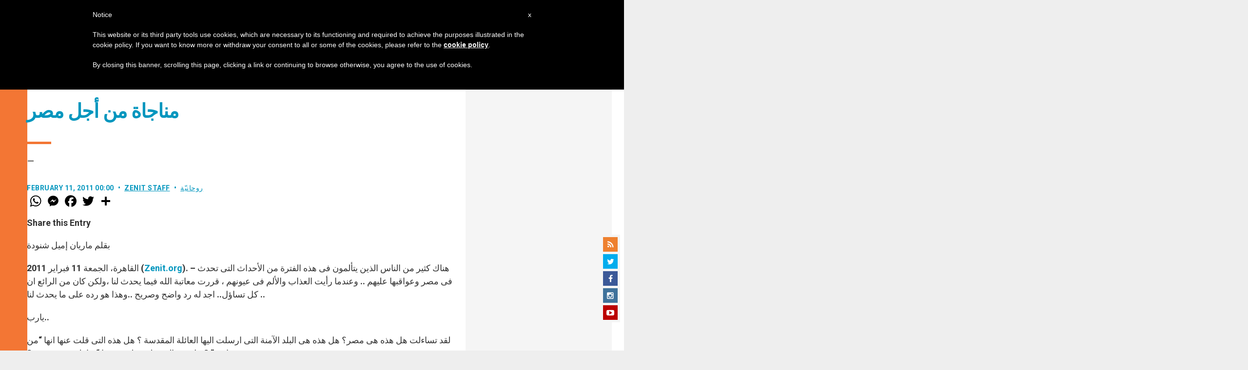

--- FILE ---
content_type: text/html; charset=utf-8
request_url: https://www.google.com/recaptcha/api2/aframe
body_size: 267
content:
<!DOCTYPE HTML><html><head><meta http-equiv="content-type" content="text/html; charset=UTF-8"></head><body><script nonce="T4viFeVpM3KIrrC4KWFuZw">/** Anti-fraud and anti-abuse applications only. See google.com/recaptcha */ try{var clients={'sodar':'https://pagead2.googlesyndication.com/pagead/sodar?'};window.addEventListener("message",function(a){try{if(a.source===window.parent){var b=JSON.parse(a.data);var c=clients[b['id']];if(c){var d=document.createElement('img');d.src=c+b['params']+'&rc='+(localStorage.getItem("rc::a")?sessionStorage.getItem("rc::b"):"");window.document.body.appendChild(d);sessionStorage.setItem("rc::e",parseInt(sessionStorage.getItem("rc::e")||0)+1);localStorage.setItem("rc::h",'1769078386163');}}}catch(b){}});window.parent.postMessage("_grecaptcha_ready", "*");}catch(b){}</script></body></html>

--- FILE ---
content_type: application/javascript;charset=UTF-8
request_url: https://widgets.vatican.va/w1/?l=4&vn=ar
body_size: 2685
content:
document.write("\n\n\n\n\n\n\n\n\n    \n\n<link type=\"text\/css\" rel=\"stylesheet\" href=\"\/\/www.vatican.va\/etc\/designs\/vatican\/library\/clientlibs\/themes\/vatican-widget.min.css\">\n<script type=\"text\/javascript\" src=\"\/\/www.vatican.va\/etc\/designs\/vatican\/library\/clientlibs\/themes\/vatican-widget.min.js\"><\/script>\n\n\n\n\n\n\n<div id=\"va-widget\">\n    <div id=\"va-tab\">\n        <ul role=\"tablist\">\n            <li class=\"multitab__link selected\" data-type=\"vn-view\" data-tab-label=\"data-tab-label\" role=\"tab\" id=\"tab-vn\" aria-selected=\"true\"><img src=\"https:\/\/www.vatican.va\/etc\/designs\/vatican\/library\/clientlibs\/themes\/vatican-widget\/images\/vn-disattivo-int.png\" alt=\"vaticannews\"><\/li><li class=\"multitab__link\" data-type=\"va-view\" data-tab-label=\"data-tab-label\" role=\"tab\" id=\"tab-va\" aria-selected=\"false\"><img src=\"https:\/\/www.vatican.va\/etc\/designs\/vatican\/library\/clientlibs\/themes\/vatican-widget\/images\/va-disattivo-int.png\" alt=\"vaticanva\"><\/li>\n        <\/ul>\n    <\/div>\n\n\n    <div id=\"va-widget-va\">\n        <div class=\"va-widget-teaser va-widget__teaser--list va-widget__latest--news\">\n            <div class=\"va-widget__teaser__contentWrapper\">\n\n                <div class=\"va-widget__key\"><\/div>\n\n                <div class=\"va-widget__teaser__list\">\n                    <div>\n                        \n                            <article>\n                                <div class=\"va-widget__teaser__list-article\">18.01.2026<\/div>\n                                <a href=\"https:\/\/www.vatican.va\/content\/leo-xiv\/es\/angelus\/2026\/documents\/20260118-angelus.html\" target=\"_blank\">\n                                    <span class=\"va-widget__title\">\u00C1ngelus, 18 de enero de 2026<\/span>\n                                <\/a>\n                            <\/article>\n                        \n                            <article>\n                                <div class=\"va-widget__teaser__list-article\">15.01.2026<\/div>\n                                <a href=\"https:\/\/www.vatican.va\/content\/leo-xiv\/es\/speeches\/2026\/january\/documents\/20260115-crans-montana.html\" target=\"_blank\">\n                                    <span class=\"va-widget__title\">A los familiares de los j\u00F3venes fallecidos en Crans-Montana (Suiza) (15 de enero de 2026)<\/span>\n                                <\/a>\n                            <\/article>\n                        \n                            <article>\n                                <div class=\"va-widget__teaser__list-article\">14.01.2026<\/div>\n                                <a href=\"https:\/\/www.vatican.va\/content\/leo-xiv\/es\/audiences\/2026\/documents\/20260114-udienza-generale.html\" target=\"_blank\">\n                                    <span class=\"va-widget__title\">Audiencia general del 14 de enero de 2026 - Catequesis - Los documentos del Concilio Vaticano II. I Constituci\u00F3n dogm\u00E1tica Dei Verbum. 1. Dios habla a los hombres como amigos <\/span>\n                                <\/a>\n                            <\/article>\n                        \n                            <article>\n                                <div class=\"va-widget__teaser__list-article\">13.01.2026<\/div>\n                                <a href=\"https:\/\/www.vatican.va\/content\/leo-xiv\/es\/messages\/sick\/documents\/20260113-messaggio-giornata-malato.html\" target=\"_blank\">\n                                    <span class=\"va-widget__title\">XXXIV Jornada Mundial del Enfermo 2026<\/span>\n                                <\/a>\n                            <\/article>\n                        \n                            <article>\n                                <div class=\"va-widget__teaser__list-article\">11.01.2026<\/div>\n                                <a href=\"https:\/\/www.vatican.va\/content\/leo-xiv\/es\/angelus\/2026\/documents\/20260111-angelus.html\" target=\"_blank\">\n                                    <span class=\"va-widget__title\">\u00C1ngelus, 11 de enero de 2026, <i>Fiesta del Bautismo del Se\u00F1or<\/i><\/span>\n                                <\/a>\n                            <\/article>\n                        \n                            <article>\n                                <div class=\"va-widget__teaser__list-article\">11.01.2026<\/div>\n                                <a href=\"https:\/\/www.vatican.va\/content\/leo-xiv\/es\/homilies\/2026\/documents\/20260111-battesimo.html\" target=\"_blank\">\n                                    <span class=\"va-widget__title\">Fiesta del Bautismo del Se\u00F1or - Santa Misa y bautismo de algunos ni\u00F1os (11 de enero de 2026)<\/span>\n                                <\/a>\n                            <\/article>\n                        \n                            <article>\n                                <div class=\"va-widget__teaser__list-article\">10.01.2026<\/div>\n                                <a href=\"https:\/\/www.vatican.va\/content\/leo-xiv\/es\/speeches\/2026\/january\/documents\/20260110-volontari-giubileo.html\" target=\"_blank\">\n                                    <span class=\"va-widget__title\">A los colaboradores y voluntarios del Jubileo (10 de enero de 2026)<\/span>\n                                <\/a>\n                            <\/article>\n                        \n                            <article>\n                                <div class=\"va-widget__teaser__list-article\">09.01.2026<\/div>\n                                <a href=\"https:\/\/www.vatican.va\/content\/leo-xiv\/es\/speeches\/2026\/january\/documents\/20260109-corpo-diplomatico.html\" target=\"_blank\">\n                                    <span class=\"va-widget__title\">A los miembros del Cuerpo Diplom\u00E1tico acreditado ante la Santa Sede para la presentaci\u00F3n de las felicitaciones de A\u00F1o Nuevo (9 de enero de 2026)<\/span>\n                                <\/a>\n                            <\/article>\n                        \n                            <article>\n                                <div class=\"va-widget__teaser__list-article\">08.01.2026<\/div>\n                                <a href=\"https:\/\/www.vatican.va\/content\/leo-xiv\/es\/homilies\/2026\/documents\/20260108-messa-concistoro.html\" target=\"_blank\">\n                                    <span class=\"va-widget__title\">Feria del Tiempo de Navidad : Consistorio extraordinario - Santa Misa (8 de enero de 2026)<\/span>\n                                <\/a>\n                            <\/article>\n                        \n                            <article>\n                                <div class=\"va-widget__teaser__list-article\">08.01.2026<\/div>\n                                <a href=\"https:\/\/www.vatican.va\/content\/leo-xiv\/es\/speeches\/2026\/january\/documents\/20260108-concistoro-straordinario.html\" target=\"_blank\">\n                                    <span class=\"va-widget__title\">Intervenci\u00F3n del Santo Padre al concluir el Consistorio extraordinario (8 de enero de 2026)<\/span>\n                                <\/a>\n                            <\/article>\n                        \n                    <\/div>\n                <\/div>\n            <\/div>\n        <\/div>\n        <div class=\"va-widget__icons\">\n            <a class=\"va-widget__social-tw\" href=\"https:\/\/twitter.com\/Pontifex_es\" target=\"_blank\"><\/a>\n            \n                <a class=\"va-widget__social-ig\" href=\"https:\/\/www.instagram.com\/pontifex\/\" target=\"_blank\"><\/a>\n            \n            \n            \n                <a class=\"va-widget__social-yt\" href=\"https:\/\/www.youtube.com\/@VaticanNews\" target=\"_blank\"><\/a>\n            \n            \n\n        <\/div>\n    <\/div>\n\n    <div id=\"va-widget-vn\">\n        <div class=\"va-widget-teaser va-widget__teaser--list va-widget__latest--news\">\n            <div class=\"va-widget__teaser__contentWrapper\">\n\n                <div class=\"va-widget__key\"><\/div>\n\n                <div class=\"va-widget__teaser__list\">\n                    <div>\n                        \n                            <article class=rtl>\n                                <div class=\"va-widget__teaser__list-article\">22.01.2026<\/div>\n                                <a href=\"https:\/\/www.vaticannews.va\/ar\/pope\/news\/2026-01\/messaggio-papa-porta-a-porta.html\" target=\"_blank\">\n                                    <span class=\"va-widget__title\">\n                    \u0627\u0644\u0628\u0627\u0628\u0627 \u064A\u0648\u062C\u0647 \u0631\u0633\u0627\u0644\u0629 \u0625\u0644\u0649 \u0623\u0633\u0631\u0629 \u0628\u0631\u0646\u0627\u0645\u062C Porta a Porta \u0641\u064A \u0627\u0644\u0630\u0643\u0631\u0649 \u0627\u0644\u0633\u0646\u0648\u064A\u0629 \u0627\u0644\u062B\u0644\u0627\u062B\u064A\u0646 \u0644\u0627\u0646\u0637\u0644\u0627\u0642\u062A\u0647\n                <\/span>\n                                <\/a>\n                            <\/article>\n                        \n                            <article class=rtl>\n                                <div class=\"va-widget__teaser__list-article\">22.01.2026<\/div>\n                                <a href=\"https:\/\/www.vaticannews.va\/ar\/pope\/news\/2026-01\/papa-messaggio-giornate-san-francesco-di-sales.html\" target=\"_blank\">\n                                    <span class=\"va-widget__title\">\n                    \u0631\u0633\u0627\u0644\u0629 \u0627\u0644\u0628\u0627\u0628\u0627 \u0625\u0644\u0649 \u0627\u0644\u0645\u0634\u0627\u0631\u0643\u064A\u0646 \u0641\u064A \u0641\u0639\u0627\u0644\u064A\u0627\u062A \"\u0623\u064A\u0627\u0645 \u0627\u0644\u0642\u062F\u064A\u0633 \u0641\u0631\u0646\u0633\u064A\u0633 \u062F\u064A \u0633\u0627\u0644\" \u0627\u0644\u0645\u0646\u0639\u0642\u062F\u0629 \u0641\u064A \u0644\u0648\u0631\u062F\n                <\/span>\n                                <\/a>\n                            <\/article>\n                        \n                            <article class=rtl>\n                                <div class=\"va-widget__teaser__list-article\">22.01.2026<\/div>\n                                <a href=\"https:\/\/www.vaticannews.va\/ar\/pope\/news\/2026-01\/presentati-leone-xiv-agnelli-memoria-sant-agnese-palli.html\" target=\"_blank\">\n                                    <span class=\"va-widget__title\">\n                    \u062A\u0642\u062F\u064A\u0645 \u0627\u0644\u062D\u0645\u0644\u0627\u0646 \u0625\u0644\u0649 \u0627\u0644\u0628\u0627\u0628\u0627 \u0644\u0627\u0648\u0646 \u0627\u0644\u0631\u0627\u0628\u0639 \u0639\u0634\u0631 \u0641\u064A \u0630\u0643\u0631\u0649 \u0627\u0644\u0642\u062F\u0651\u064A\u0633\u0629 \u0623\u063A\u0646\u0650\u064A\u0633\n                <\/span>\n                                <\/a>\n                            <\/article>\n                        \n                            <article class=rtl>\n                                <div class=\"va-widget__teaser__list-article\">22.01.2026<\/div>\n                                <a href=\"https:\/\/www.vaticannews.va\/ar\/vatican-city\/news\/2026-01\/parolin-25-anni-dell-osservatorio-for-independent-thinking.html\" target=\"_blank\">\n                                    <span class=\"va-widget__title\">\n                    \u0627\u0644\u0643\u0627\u0631\u062F\u064A\u0646\u0627\u0644 \u0628\u0627\u0631\u0648\u0644\u064A\u0646: \u0627\u0644\u062A\u0648\u062A\u0631\u0627\u062A \u0628\u064A\u0646 \u062A\u0631\u0627\u0645\u0628 \u0648\u0623\u0648\u0631\u0648\u0628\u0627 \u062A\u0641\u0627\u0642\u0645 \u0627\u0644\u0645\u0646\u0627\u062E \u0627\u0644\u062F\u0648\u0644\u064A\n                <\/span>\n                                <\/a>\n                            <\/article>\n                        \n                            <article class=rtl>\n                                <div class=\"va-widget__teaser__list-article\">21.01.2026<\/div>\n                                <a href=\"https:\/\/www.vaticannews.va\/ar\/pope\/news\/2026-01\/papa-leone-xiv-catechesi-udienza-generale-21-gennaio-2026.html\" target=\"_blank\">\n                                    <span class=\"va-widget__title\">\n                    \u0627\u0644\u0628\u0627\u0628\u0627 \u0644\u0627\u0648\u064F\u0646 \u0627\u0644\u0631\u0627\u0628\u0639 \u0639\u0634\u0631 \u064A\u0648\u0627\u0635\u0644 \u062A\u0639\u0644\u064A\u0645\u0647 \u062D\u0648\u0644 \u0627\u0644\u062F\u0633\u062A\u0648\u0631 \u0627\u0644\u0639\u0642\u0627\u0626\u062F\u064A \u0641\u064A \u0627\u0644\u0648\u062D\u064A \u0627\u0644\u0625\u0644\u0647\u064A \"\u0643\u0644\u0645\u0629 \u0627\u0644\u0644\u0647\"\n                <\/span>\n                                <\/a>\n                            <\/article>\n                        \n                            <article class=rtl>\n                                <div class=\"va-widget__teaser__list-article\">20.01.2026<\/div>\n                                <a href=\"https:\/\/www.vaticannews.va\/ar\/church\/news\/2026-01\/unione-europea-dignita-lavoro.html\" target=\"_blank\">\n                                    <span class=\"va-widget__title\">\n                    \u0644\u062C\u0646\u0629 \u0645\u062C\u0627\u0644\u0633 \u0623\u0633\u0627\u0642\u0641\u0629 \u0627\u0644\u0627\u062A\u062D\u0627\u062F \u0627\u0644\u0623\u0648\u0631\u0648\u0628\u064A: \u0636\u0645\u0627\u0646 \u0627\u0644\u0643\u0631\u0627\u0645\u0629 \u0648\u0627\u0644\u0625\u0646\u0635\u0627\u0641 \u0641\u064A \u0639\u0627\u0644\u0645 \u0627\u0644\u0639\u0645\u0644 \n                <\/span>\n                                <\/a>\n                            <\/article>\n                        \n                            <article class=rtl>\n                                <div class=\"va-widget__teaser__list-article\">20.01.2026<\/div>\n                                <a href=\"https:\/\/www.vaticannews.va\/ar\/pope\/news\/2026-01\/papa-leone-xiv-messaggio-giornata-mondiale-malato.html\" target=\"_blank\">\n                                    <span class=\"va-widget__title\">\n                    \u0631\u0633\u0627\u0644\u0629 \u0627\u0644\u0628\u0627\u0628\u0627 \u0628\u0645\u0646\u0627\u0633\u0628\u0629 \u0627\u0644\u064A\u0648\u0645 \u0627\u0644\u0639\u0627\u0644\u0645\u064A \u0627\u0644\u0631\u0627\u0628\u0639 \u0648\u0627\u0644\u062B\u0644\u0627\u062B\u064A\u0646 \u0644\u0644\u0645\u0631\u064A\u0636: \"\u0634\u0641\u0642\u0629 \u0627\u0644\u0633\u0627\u0645\u0631\u064A: \u0623\u0646 \u0646\u064F\u062D\u0628\u0651\u064E \u0648\u0646\u062D\u0645\u0650\u0644 \u0623\u0644\u0645 \u0627\u0644\u0622\u062E\u0631\"\n                <\/span>\n                                <\/a>\n                            <\/article>\n                        \n                            <article class=rtl>\n                                <div class=\"va-widget__teaser__list-article\">20.01.2026<\/div>\n                                <a href=\"https:\/\/www.vaticannews.va\/ar\/church\/news\/2026-01\/messaggio-cardinali-americani.html\" target=\"_blank\">\n                                    <span class=\"va-widget__title\">\n                    \u0643\u0631\u0627\u062F\u0644\u0629 \u0623\u0645\u0631\u064A\u0643\u064A\u0648\u0646 \u064A\u0624\u0643\u062F\u0648\u0646 \u0623\u0646 \u0627\u0644\u0645\u0628\u0627\u062F\u0626 \u0627\u0644\u062A\u064A \u064A\u062A\u062D\u062F\u062B \u0639\u0646\u0647\u0627 \u0627\u0644\u0628\u0627\u0628\u0627 \u064A\u062C\u0628 \u0623\u0646 \u062A\u0643\u0648\u0646 \u0627\u0644\u0631\u0643\u064A\u0632\u0629 \u0627\u0644\u062E\u0644\u0642\u064A\u0629 \u0644\u0644\u0639\u0644\u0627\u0642\u0627\u062A \u0627\u0644\u062F\u0648\u0644\u064A\u0629\n                <\/span>\n                                <\/a>\n                            <\/article>\n                        \n                            <article class=rtl>\n                                <div class=\"va-widget__teaser__list-article\">20.01.2026<\/div>\n                                <a href=\"https:\/\/www.vaticannews.va\/ar\/vatican-city\/news\/2026-01\/settimana-unita-cristiani-intervista-cadinal-koch.html\" target=\"_blank\">\n                                    <span class=\"va-widget__title\">\n                    \u0645\u0642\u0627\u0628\u0644\u0629 \u0645\u0639 \u0627\u0644\u0643\u0627\u0631\u062F\u064A\u0646\u0627\u0644 \u0643\u0648\u062E \u0641\u064A \u0623\u0633\u0628\u0648\u0639 \u0627\u0644\u0635\u0644\u0627\u0629 \u0645\u0646 \u0623\u062C\u0644 \u0648\u062D\u062F\u0629 \u0627\u0644\u0645\u0633\u064A\u062D\u064A\u064A\u0646 \u0662\u0660\u0662\u0666\n                <\/span>\n                                <\/a>\n                            <\/article>\n                        \n                            <article class=rtl>\n                                <div class=\"va-widget__teaser__list-article\">19.01.2026<\/div>\n                                <a href=\"https:\/\/www.vaticannews.va\/ar\/pope\/news\/2026-01\/papa-leone-xiv-udienza-ispettorato-pubblica-sicurezza-vaticano.html\" target=\"_blank\">\n                                    <span class=\"va-widget__title\">\n                    \u0627\u0644\u0628\u0627\u0628\u0627 \u0644\u0627\u0648\u064F\u0646 \u0627\u0644\u0631\u0627\u0628\u0639 \u0639\u0634\u0631 \u064A\u0633\u062A\u0642\u0628\u0644 \u0645\u0633\u0624\u0648\u0644\u064A \u0648\u0639\u0646\u0627\u0635\u0631 \u0642\u0633\u0645 \u0627\u0644\u0634\u0631\u0637\u0629 \u0627\u0644\u0625\u064A\u0637\u0627\u0644\u064A\u0629 \u0627\u0644\u0645\u0648\u0644\u062C \u0628\u062D\u0641\u0638 \u0627\u0644\u0623\u0645\u0646 \u0641\u064A \u0627\u0644\u0641\u0627\u062A\u064A\u0643\u0627\u0646\n                <\/span>\n                                <\/a>\n                            <\/article>\n                        \n                    <\/div>\n                <\/div>\n            <\/div>\n        <\/div>\n        <div class=\"va-widget__icons\">\n            \n                <a class=\"va-widget__social-fb\" href=\"https:\/\/www.facebook.com\/vaticannews.ar\/?brand_redir=DISABLE\" target=\"_blank\"><\/a>\n            \n            \n                <a class=\"va-widget__social-tw\" href=\"https:\/\/twitter.com\/vaticannews\" target=\"_blank\"><\/a>\n            \n            \n                <a class=\"va-widget__social-ig\" href=\"https:\/\/www.instagram.com\/vaticannews\/\" target=\"_blank\"><\/a>\n            \n            \n                <a class=\"va-widget__social-yt\" href=\"https:\/\/www.youtube.com\/@VaticanNews\" target=\"_blank\"><\/a>\n            \n            \n                <a class=\"va-widget__social-nl\" href=\"https:\/\/www.vaticannews.va\/en\/newsletter-registration.html\" target=\"_blank\"><\/a>\n            \n        <\/div>\n    <\/div>\n\n<\/div>\n\n\n\n\n\n<script>\n    WidgetVa.init();\n<\/script>\n\n");